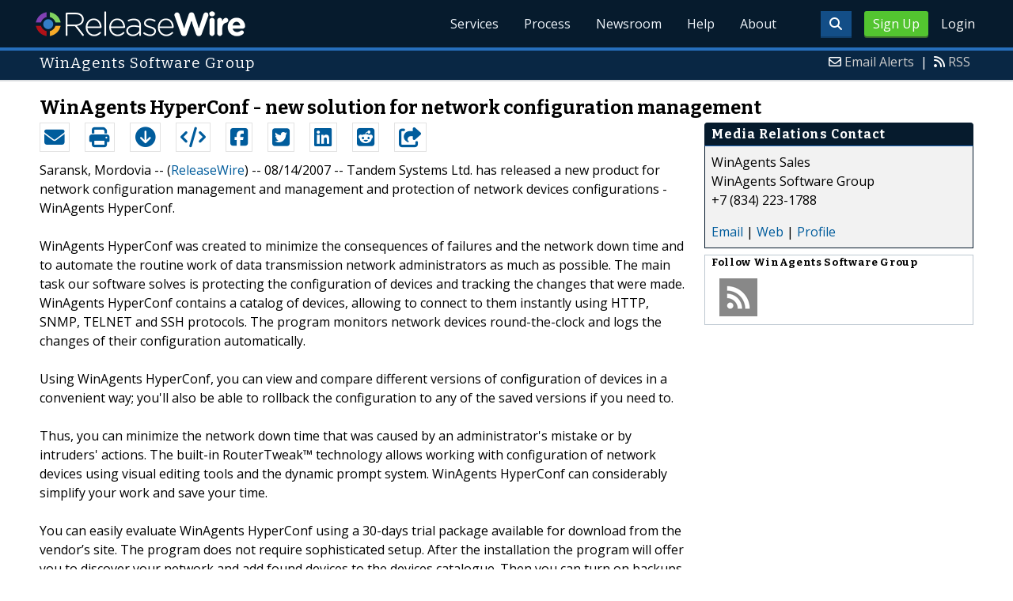

--- FILE ---
content_type: application/javascript
request_url: http://assets.releasewire.com/js/plugins/modernizr.js?v=360
body_size: 5398
content:
/*! modernizr 3.6.0 (Custom Build) | MIT *
 * https://modernizr.com/download/?[base64] !*/
!function(e,t,n){function r(e,t){return typeof e===t}function o(){var e,t,n,o,a,s,i;for(var d in w)if(w.hasOwnProperty(d)){if(e=[],t=w[d],t.name&&(e.push(t.name.toLowerCase()),t.options&&t.options.aliases&&t.options.aliases.length))for(n=0;n<t.options.aliases.length;n++)e.push(t.options.aliases[n].toLowerCase());for(o=r(t.fn,"function")?t.fn():t.fn,a=0;a<e.length;a++)s=e[a],i=s.split("."),1===i.length?Modernizr[i[0]]=o:(!Modernizr[i[0]]||Modernizr[i[0]]instanceof Boolean||(Modernizr[i[0]]=new Boolean(Modernizr[i[0]])),Modernizr[i[0]][i[1]]=o),T.push((o?"":"no-")+i.join("-"))}}function a(e){var t=P.className,n=Modernizr._config.classPrefix||"";if(E&&(t=t.baseVal),Modernizr._config.enableJSClass){var r=new RegExp("(^|\\s)"+n+"no-js(\\s|$)");t=t.replace(r,"$1"+n+"js$2")}Modernizr._config.enableClasses&&(t+=" "+n+e.join(" "+n),E?P.className.baseVal=t:P.className=t)}function s(e,t){if("object"==typeof e)for(var n in e)R(e,n)&&s(n,e[n]);else{e=e.toLowerCase();var r=e.split("."),o=Modernizr[r[0]];if(2==r.length&&(o=o[r[1]]),"undefined"!=typeof o)return Modernizr;t="function"==typeof t?t():t,1==r.length?Modernizr[r[0]]=t:(!Modernizr[r[0]]||Modernizr[r[0]]instanceof Boolean||(Modernizr[r[0]]=new Boolean(Modernizr[r[0]])),Modernizr[r[0]][r[1]]=t),a([(t&&0!=t?"":"no-")+r.join("-")]),Modernizr._trigger(e,t)}return Modernizr}function i(){return"function"!=typeof t.createElement?t.createElement(arguments[0]):E?t.createElementNS.call(t,"http://www.w3.org/2000/svg",arguments[0]):t.createElement.apply(t,arguments)}function d(e,t){return!!~(""+e).indexOf(t)}function l(){var e=t.body;return e||(e=i(E?"svg":"body"),e.fake=!0),e}function c(e,n,r,o){var a,s,d,c,u="modernizr",f=i("div"),p=l();if(parseInt(r,10))for(;r--;)d=i("div"),d.id=o?o[r]:u+(r+1),f.appendChild(d);return a=i("style"),a.type="text/css",a.id="s"+u,(p.fake?p:f).appendChild(a),p.appendChild(f),a.styleSheet?a.styleSheet.cssText=e:a.appendChild(t.createTextNode(e)),f.id=u,p.fake&&(p.style.background="",p.style.overflow="hidden",c=P.style.overflow,P.style.overflow="hidden",P.appendChild(p)),s=n(f,e),p.fake?(p.parentNode.removeChild(p),P.style.overflow=c,P.offsetHeight):f.parentNode.removeChild(f),!!s}function u(e){return e.replace(/([a-z])-([a-z])/g,function(e,t,n){return t+n.toUpperCase()}).replace(/^-/,"")}function f(e,t){return function(){return e.apply(t,arguments)}}function p(e,t,n){var o;for(var a in e)if(e[a]in t)return n===!1?e[a]:(o=t[e[a]],r(o,"function")?f(o,n||t):o);return!1}function g(e){return e.replace(/([A-Z])/g,function(e,t){return"-"+t.toLowerCase()}).replace(/^ms-/,"-ms-")}function m(t,n,r){var o;if("getComputedStyle"in e){o=getComputedStyle.call(e,t,n);var a=e.console;if(null!==o)r&&(o=o.getPropertyValue(r));else if(a){var s=a.error?"error":"log";a[s].call(a,"getComputedStyle returning null, its possible modernizr test results are inaccurate")}}else o=!n&&t.currentStyle&&t.currentStyle[r];return o}function v(t,r){var o=t.length;if("CSS"in e&&"supports"in e.CSS){for(;o--;)if(e.CSS.supports(g(t[o]),r))return!0;return!1}if("CSSSupportsRule"in e){for(var a=[];o--;)a.push("("+g(t[o])+":"+r+")");return a=a.join(" or "),c("@supports ("+a+") { #modernizr { position: absolute; } }",function(e){return"absolute"==m(e,null,"position")})}return n}function h(e,t,o,a){function s(){c&&(delete G.style,delete G.modElem)}if(a=r(a,"undefined")?!1:a,!r(o,"undefined")){var l=v(e,o);if(!r(l,"undefined"))return l}for(var c,f,p,g,m,h=["modernizr","tspan","samp"];!G.style&&h.length;)c=!0,G.modElem=i(h.shift()),G.style=G.modElem.style;for(p=e.length,f=0;p>f;f++)if(g=e[f],m=G.style[g],d(g,"-")&&(g=u(g)),G.style[g]!==n){if(a||r(o,"undefined"))return s(),"pfx"==t?g:!0;try{G.style[g]=o}catch(y){}if(G.style[g]!=m)return s(),"pfx"==t?g:!0}return s(),!1}function y(e,t,n,o,a){var s=e.charAt(0).toUpperCase()+e.slice(1),i=(e+" "+U.join(s+" ")+s).split(" ");return r(t,"string")||r(t,"undefined")?h(i,t,o,a):(i=(e+" "+A.join(s+" ")+s).split(" "),p(i,t,n))}function b(e,t,r){return y(e,n,n,t,r)}function x(e,t){var n=e.deleteDatabase(t);n.onsuccess=function(){s("indexeddb.deletedatabase",!0)},n.onerror=function(){s("indexeddb.deletedatabase",!1)}}var T=[],w=[],S={_version:"3.6.0",_config:{classPrefix:"",enableClasses:!0,enableJSClass:!0,usePrefixes:!0},_q:[],on:function(e,t){var n=this;setTimeout(function(){t(n[e])},0)},addTest:function(e,t,n){w.push({name:e,fn:t,options:n})},addAsyncTest:function(e){w.push({name:null,fn:e})}},Modernizr=function(){};Modernizr.prototype=S,Modernizr=new Modernizr,Modernizr.addTest("geolocation","geolocation"in navigator),Modernizr.addTest("history",function(){var t=navigator.userAgent;return-1===t.indexOf("Android 2.")&&-1===t.indexOf("Android 4.0")||-1===t.indexOf("Mobile Safari")||-1!==t.indexOf("Chrome")||-1!==t.indexOf("Windows Phone")||"file:"===location.protocol?e.history&&"pushState"in e.history:!1}),Modernizr.addTest("postmessage","postMessage"in e),Modernizr.addTest("svg",!!t.createElementNS&&!!t.createElementNS("http://www.w3.org/2000/svg","svg").createSVGRect);var C=!1;try{C="WebSocket"in e&&2===e.WebSocket.CLOSING}catch(k){}Modernizr.addTest("websockets",C),Modernizr.addTest("localstorage",function(){var e="modernizr";try{return localStorage.setItem(e,e),localStorage.removeItem(e),!0}catch(t){return!1}}),Modernizr.addTest("sessionstorage",function(){var e="modernizr";try{return sessionStorage.setItem(e,e),sessionStorage.removeItem(e),!0}catch(t){return!1}}),Modernizr.addTest("webworkers","Worker"in e);var _=S._config.usePrefixes?" -webkit- -moz- -o- -ms- ".split(" "):["",""];S._prefixes=_;var P=t.documentElement,E="svg"===P.nodeName.toLowerCase(),z="Moz O ms Webkit",A=S._config.usePrefixes?z.toLowerCase().split(" "):[];S._domPrefixes=A;var R;!function(){var e={}.hasOwnProperty;R=r(e,"undefined")||r(e.call,"undefined")?function(e,t){return t in e&&r(e.constructor.prototype[t],"undefined")}:function(t,n){return e.call(t,n)}}(),S._l={},S.on=function(e,t){this._l[e]||(this._l[e]=[]),this._l[e].push(t),Modernizr.hasOwnProperty(e)&&setTimeout(function(){Modernizr._trigger(e,Modernizr[e])},0)},S._trigger=function(e,t){if(this._l[e]){var n=this._l[e];setTimeout(function(){var e,r;for(e=0;e<n.length;e++)(r=n[e])(t)},0),delete this._l[e]}},Modernizr._q.push(function(){S.addTest=s});var O=function(){function e(e,t){var o;return e?(t&&"string"!=typeof t||(t=i(t||"div")),e="on"+e,o=e in t,!o&&r&&(t.setAttribute||(t=i("div")),t.setAttribute(e,""),o="function"==typeof t[e],t[e]!==n&&(t[e]=n),t.removeAttribute(e)),o):!1}var r=!("onblur"in t.documentElement);return e}();S.hasEvent=O,Modernizr.addTest("hashchange",function(){return O("hashchange",e)===!1?!1:t.documentMode===n||t.documentMode>7}),Modernizr.addTest("audio",function(){var e=i("audio"),t=!1;try{t=!!e.canPlayType,t&&(t=new Boolean(t),t.ogg=e.canPlayType('audio/ogg; codecs="vorbis"').replace(/^no$/,""),t.mp3=e.canPlayType('audio/mpeg; codecs="mp3"').replace(/^no$/,""),t.opus=e.canPlayType('audio/ogg; codecs="opus"')||e.canPlayType('audio/webm; codecs="opus"').replace(/^no$/,""),t.wav=e.canPlayType('audio/wav; codecs="1"').replace(/^no$/,""),t.m4a=(e.canPlayType("audio/x-m4a;")||e.canPlayType("audio/aac;")).replace(/^no$/,""))}catch(n){}return t}),Modernizr.addTest("canvas",function(){var e=i("canvas");return!(!e.getContext||!e.getContext("2d"))}),Modernizr.addTest("canvastext",function(){return Modernizr.canvas===!1?!1:"function"==typeof i("canvas").getContext("2d").fillText}),Modernizr.addTest("video",function(){var e=i("video"),t=!1;try{t=!!e.canPlayType,t&&(t=new Boolean(t),t.ogg=e.canPlayType('video/ogg; codecs="theora"').replace(/^no$/,""),t.h264=e.canPlayType('video/mp4; codecs="avc1.42E01E"').replace(/^no$/,""),t.webm=e.canPlayType('video/webm; codecs="vp8, vorbis"').replace(/^no$/,""),t.vp9=e.canPlayType('video/webm; codecs="vp9"').replace(/^no$/,""),t.hls=e.canPlayType('application/x-mpegURL; codecs="avc1.42E01E"').replace(/^no$/,""))}catch(n){}return t}),Modernizr.addTest("cssgradients",function(){for(var e,t="background-image:",n="gradient(linear,left top,right bottom,from(#9f9),to(white));",r="",o=0,a=_.length-1;a>o;o++)e=0===o?"to ":"",r+=t+_[o]+"linear-gradient("+e+"left top, #9f9, white);";Modernizr._config.usePrefixes&&(r+=t+"-webkit-"+n);var s=i("a"),d=s.style;return d.cssText=r,(""+d.backgroundImage).indexOf("gradient")>-1}),Modernizr.addTest("multiplebgs",function(){var e=i("a").style;return e.cssText="background:url(https://),url(https://),red url(https://)",/(url\s*\(.*?){3}/.test(e.background)}),Modernizr.addTest("opacity",function(){var e=i("a").style;return e.cssText=_.join("opacity:.55;"),/^0.55$/.test(e.opacity)}),Modernizr.addTest("rgba",function(){var e=i("a").style;return e.cssText="background-color:rgba(150,255,150,.5)",(""+e.backgroundColor).indexOf("rgba")>-1}),Modernizr.addTest("inlinesvg",function(){var e=i("div");return e.innerHTML="<svg/>","http://www.w3.org/2000/svg"==("undefined"!=typeof SVGRect&&e.firstChild&&e.firstChild.namespaceURI)}),Modernizr.addTest("videocrossorigin","crossOrigin"in i("video"));var $=i("input"),B="autocomplete autofocus list placeholder max min multiple pattern required step".split(" "),L={};Modernizr.input=function(t){for(var n=0,r=t.length;r>n;n++)L[t[n]]=!!(t[n]in $);return L.list&&(L.list=!(!i("datalist")||!e.HTMLDataListElement)),L}(B);var I="search tel url email datetime date month week time datetime-local number range color".split(" "),N={};Modernizr.inputtypes=function(e){for(var r,o,a,s=e.length,i="1)",d=0;s>d;d++)$.setAttribute("type",r=e[d]),a="text"!==$.type&&"style"in $,a&&($.value=i,$.style.cssText="position:absolute;visibility:hidden;",/^range$/.test(r)&&$.style.WebkitAppearance!==n?(P.appendChild($),o=t.defaultView,a=o.getComputedStyle&&"textfield"!==o.getComputedStyle($,null).WebkitAppearance&&0!==$.offsetHeight,P.removeChild($)):/^(search|tel)$/.test(r)||(a=/^(url|email)$/.test(r)?$.checkValidity&&$.checkValidity()===!1:$.value!=i)),N[e[d]]=!!a;return N}(I),Modernizr.addTest("hsla",function(){var e=i("a").style;return e.cssText="background-color:hsla(120,40%,100%,.5)",d(e.backgroundColor,"rgba")||d(e.backgroundColor,"hsla")});var M="CSS"in e&&"supports"in e.CSS,j="supportsCSS"in e;Modernizr.addTest("supports",M||j);var V=function(){var t=e.matchMedia||e.msMatchMedia;return t?function(e){var n=t(e);return n&&n.matches||!1}:function(t){var n=!1;return c("@media "+t+" { #modernizr { position: absolute; } }",function(t){n="absolute"==(e.getComputedStyle?e.getComputedStyle(t,null):t.currentStyle).position}),n}}();S.mq=V;var W=S.testStyles=c,q=function(){var e=navigator.userAgent,t=e.match(/w(eb)?osbrowser/gi),n=e.match(/windows phone/gi)&&e.match(/iemobile\/([0-9])+/gi)&&parseFloat(RegExp.$1)>=9;return t||n}();q?Modernizr.addTest("fontface",!1):W('@font-face {font-family:"font";src:url("https://")}',function(e,n){var r=t.getElementById("smodernizr"),o=r.sheet||r.styleSheet,a=o?o.cssRules&&o.cssRules[0]?o.cssRules[0].cssText:o.cssText||"":"",s=/src/i.test(a)&&0===a.indexOf(n.split(" ")[0]);Modernizr.addTest("fontface",s)}),W('#modernizr{font:0/0 a}#modernizr:after{content:":)";visibility:hidden;font:7px/1 a}',function(e){Modernizr.addTest("generatedcontent",e.offsetHeight>=6)});var U=S._config.usePrefixes?z.split(" "):[];S._cssomPrefixes=U;var H=function(t){var r,o=_.length,a=e.CSSRule;if("undefined"==typeof a)return n;if(!t)return!1;if(t=t.replace(/^@/,""),r=t.replace(/-/g,"_").toUpperCase()+"_RULE",r in a)return"@"+t;for(var s=0;o>s;s++){var i=_[s],d=i.toUpperCase()+"_"+r;if(d in a)return"@-"+i.toLowerCase()+"-"+t}return!1};S.atRule=H;var D={elem:i("modernizr")};Modernizr._q.push(function(){delete D.elem});var G={style:D.elem.style};Modernizr._q.unshift(function(){delete G.style});var F=S.testProp=function(e,t,r){return h([e],n,t,r)};Modernizr.addTest("textshadow",F("textShadow","1px 1px")),S.testAllProps=y,S.testAllProps=b,Modernizr.addTest("cssanimations",b("animationName","a",!0)),Modernizr.addTest("backgroundsize",b("backgroundSize","100%",!0)),Modernizr.addTest("borderimage",b("borderImage","url() 1",!0)),Modernizr.addTest("borderradius",b("borderRadius","0px",!0)),Modernizr.addTest("boxshadow",b("boxShadow","1px 1px",!0)),function(){Modernizr.addTest("csscolumns",function(){var e=!1,t=b("columnCount");try{e=!!t,e&&(e=new Boolean(e))}catch(n){}return e});for(var e,t,n=["Width","Span","Fill","Gap","Rule","RuleColor","RuleStyle","RuleWidth","BreakBefore","BreakAfter","BreakInside"],r=0;r<n.length;r++)e=n[r].toLowerCase(),t=b("column"+n[r]),("breakbefore"===e||"breakafter"===e||"breakinside"==e)&&(t=t||b(n[r])),Modernizr.addTest("csscolumns."+e,t)}(),Modernizr.addTest("flexbox",b("flexBasis","1px",!0)),Modernizr.addTest("flexboxlegacy",b("boxDirection","reverse",!0)),Modernizr.addTest("cssreflections",b("boxReflect","above",!0)),Modernizr.addTest("csstransforms",function(){return-1===navigator.userAgent.indexOf("Android 2.")&&b("transform","scale(1)",!0)}),Modernizr.addTest("csstransforms3d",function(){return!!b("perspective","1px",!0)}),Modernizr.addTest("csstransitions",b("transition","all",!0));var J=S.prefixed=function(e,t,n){return 0===e.indexOf("@")?H(e):(-1!=e.indexOf("-")&&(e=u(e)),t?y(e,t,n):y(e,"pfx"))};Modernizr.addAsyncTest(function(){var t;try{t=J("indexedDB",e)}catch(n){}if(t){var r="modernizr-"+Math.random(),o=t.open(r);o.onerror=function(){o.error&&"InvalidStateError"===o.error.name?s("indexeddb",!1):(s("indexeddb",!0),x(t,r))},o.onsuccess=function(){s("indexeddb",!0),x(t,r)}}else s("indexeddb",!1)}),o(),a(T),delete S.addTest,delete S.addAsyncTest;for(var Z=0;Z<Modernizr._q.length;Z++)Modernizr._q[Z]();e.Modernizr=Modernizr}(window,document);